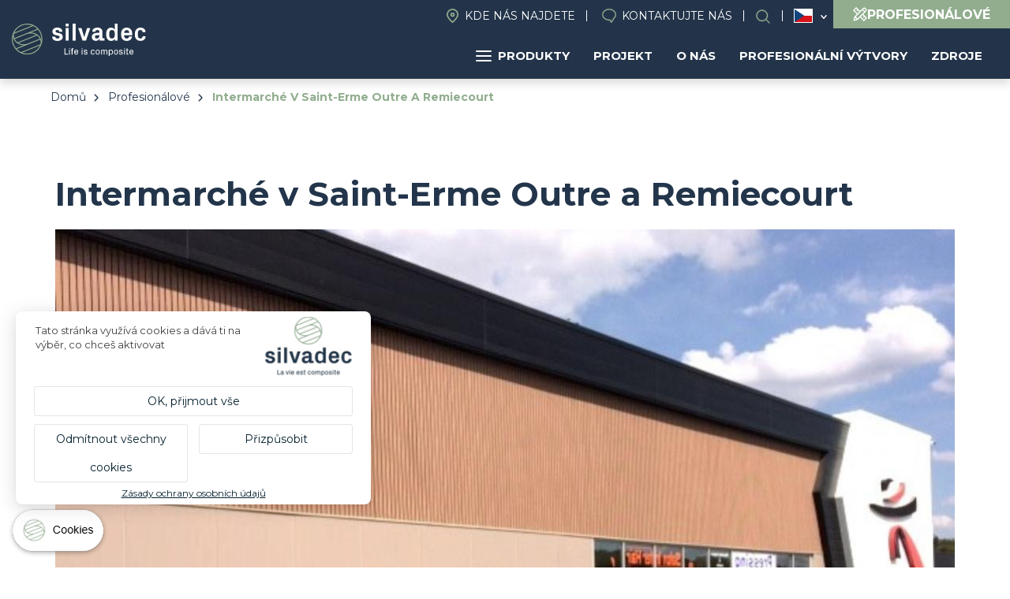

--- FILE ---
content_type: text/html; charset=UTF-8
request_url: https://cs.silvadec.com/profesionalove/profesionalni-realizace/intermarche-v-saint-erme-outre-remiecourt?field_production_destination_target_id=58&field_product_type_target_id=All
body_size: 15060
content:
<!DOCTYPE html>
<html lang="cs" dir="ltr">
    <head>
        <link rel="dns-prefetch" href="//tarteaucitron.io">
        <link rel="preconnect" href="https://tarteaucitron.io" crossorigin="">
        <script src="https://tarteaucitron.io/load.js?domain=fr.silvadec.com&uuid=fe76fbf45663c0eb487d5228f8b6127eecd1abbc"></script>
        <!-- Google Tag Manager -->
        <script>(function (w, d, s, l, i) {
                w[l] = w[l] || [];
                w[l].push({'gtm.start':
                            new Date().getTime(), event: 'gtm.js'});
                var f = d.getElementsByTagName(s)[0],
                        j = d.createElement(s), dl = l != 'dataLayer' ? '&l=' + l : '';
                j.async = true;
                j.src =
                        'https://www.googletagmanager.com/gtm.js?id=' + i + dl;
                f.parentNode.insertBefore(j, f);
            })(window, document, 'script', 'dataLayer', 'GTM-5J4MQKN');</script>
        <!-- End Google Tag Manager -->
    <meta charset="utf-8" />
<meta name="description" content="Naše koextrudované laťkové prkno Atmosphere je ekologickou a udržitelnou alternativou k fasádním obkladům." />
<link rel="canonical" href="https://cs.silvadec.com/profesionalove/profesionalni-realizace/intermarche-v-saint-erme-outre-remiecourt" />
<meta name="MobileOptimized" content="width" />
<meta name="HandheldFriendly" content="true" />
<meta name="viewport" content="width=device-width, initial-scale=1.0" />
<script type="application/ld+json">{
    "@context": "https://schema.org",
    "@graph": [
        {
            "@type": "WebPage",
            "breadcrumb": {
                "@type": "BreadcrumbList",
                "itemListElement": [
                    {
                        "@type": "ListItem",
                        "position": 1,
                        "name": "Domů",
                        "item": "https://cs.silvadec.com/"
                    },
                    {
                        "@type": "ListItem",
                        "position": 2,
                        "name": "Profesionálové",
                        "item": "https://cs.silvadec.com/profesionalove"
                    },
                    {
                        "@type": "ListItem",
                        "position": 3,
                        "name": "Intermarché V Saint-Erme Outre A Remiecourt",
                        "item": "https://cs.silvadec.com/profesionalove/profesionalni-realizace/intermarche-v-saint-erme-outre-remiecourt"
                    }
                ]
            }
        }
    ]
}</script>
<link rel="icon" href="/themes/custom/vpt/favicon.ico" type="image/vnd.microsoft.icon" />
<link rel="alternate" hreflang="fr" href="https://fr.silvadec.com/professionnels/realisations/intermarche-saint-erme-outre-et-remiecourt" />
<link rel="alternate" hreflang="fr-be" href="https://fr-be.silvadec.com/professionnels/realisations-pro/intermarche-saint-erme-outre-et-remiecourt" />
<link rel="alternate" hreflang="nl-be" href="https://nl-be.silvadec.com/vakmensen/professionele-realisaties/intermarche-saint-erme-outre-en-remiecourt" />
<link rel="alternate" hreflang="cs" href="https://cs.silvadec.com/profesionalove/profesionalni-realizace/intermarche-v-saint-erme-outre-remiecourt" />
<link rel="alternate" hreflang="de" href="https://de.silvadec.com/professionelle-verleger/profi-projekte/intermarche-saint-erme-outre-et-ramecourt" />
<link rel="alternate" hreflang="en" href="https://en.silvadec.com/professionals/pro-creations/intermarche-saint-erme-outre-et-ramecourt-france" />
<link rel="alternate" hreflang="it" href="https://it.silvadec.com/mercato-professionale/realizzazioni-professionali/intermarche-saint-erme-outre-et-remiecourt" />
<link rel="alternate" hreflang="nl" href="https://nl.silvadec.com/vakmensen/professionele-realisaties/intermarche-saint-erme-outre-en-remiecourt" />
<link rel="alternate" hreflang="de-at" href="https://de-at.silvadec.com/professionelle-verleger/profi-projekte/intermarche-saint-erme-outre-et-ramecourt" />
<link rel="alternate" hreflang="pl" href="https://pl.silvadec.com/profesjonalisci/realizacje-profesjonalne/intermarche-w-saint-erme-outre-et-ramecourt" />
<link rel="alternate" hreflang="fr-ch" href="https://fr-ch.silvadec.com/professionnels/realisations-pro/intermarche-saint-erme-outre-et-remiecourt" />

        <title>Intermarché v Saint-Erme Outre a Remiecourt | Silvadec</title>
        <link rel="stylesheet" media="all" href="/themes/contrib/stable/css/system/components/align.module.css?t99u6b" />
<link rel="stylesheet" media="all" href="/themes/contrib/stable/css/system/components/fieldgroup.module.css?t99u6b" />
<link rel="stylesheet" media="all" href="/themes/contrib/stable/css/system/components/container-inline.module.css?t99u6b" />
<link rel="stylesheet" media="all" href="/themes/contrib/stable/css/system/components/clearfix.module.css?t99u6b" />
<link rel="stylesheet" media="all" href="/themes/contrib/stable/css/system/components/details.module.css?t99u6b" />
<link rel="stylesheet" media="all" href="/themes/contrib/stable/css/system/components/hidden.module.css?t99u6b" />
<link rel="stylesheet" media="all" href="/themes/contrib/stable/css/system/components/item-list.module.css?t99u6b" />
<link rel="stylesheet" media="all" href="/themes/contrib/stable/css/system/components/js.module.css?t99u6b" />
<link rel="stylesheet" media="all" href="/themes/contrib/stable/css/system/components/nowrap.module.css?t99u6b" />
<link rel="stylesheet" media="all" href="/themes/contrib/stable/css/system/components/position-container.module.css?t99u6b" />
<link rel="stylesheet" media="all" href="/themes/contrib/stable/css/system/components/reset-appearance.module.css?t99u6b" />
<link rel="stylesheet" media="all" href="/themes/contrib/stable/css/system/components/resize.module.css?t99u6b" />
<link rel="stylesheet" media="all" href="/themes/contrib/stable/css/system/components/system-status-counter.css?t99u6b" />
<link rel="stylesheet" media="all" href="/themes/contrib/stable/css/system/components/system-status-report-counters.css?t99u6b" />
<link rel="stylesheet" media="all" href="/themes/contrib/stable/css/system/components/system-status-report-general-info.css?t99u6b" />
<link rel="stylesheet" media="all" href="/themes/contrib/stable/css/system/components/tablesort.module.css?t99u6b" />
<link rel="stylesheet" media="all" href="/themes/contrib/stable/css/system/components/progress.module.css?t99u6b" />
<link rel="stylesheet" media="all" href="/themes/contrib/stable/css/system/components/ajax-progress.module.css?t99u6b" />
<link rel="stylesheet" media="all" href="/themes/contrib/stable/css/views/views.module.css?t99u6b" />
<link rel="stylesheet" media="all" href="/modules/contrib/better_exposed_filters/css/better_exposed_filters.css?t99u6b" />
<link rel="stylesheet" media="all" href="/themes/contrib/stable/css/core/assets/vendor/normalize-css/normalize.css?t99u6b" />
<link rel="stylesheet" media="all" href="/themes/contrib/stable/css/core/normalize-fixes.css?t99u6b" />
<link rel="stylesheet" media="all" href="/themes/contrib/classy/css/components/action-links.css?t99u6b" />
<link rel="stylesheet" media="all" href="/themes/contrib/classy/css/components/breadcrumb.css?t99u6b" />
<link rel="stylesheet" media="all" href="/themes/contrib/classy/css/components/button.css?t99u6b" />
<link rel="stylesheet" media="all" href="/themes/contrib/classy/css/components/collapse-processed.css?t99u6b" />
<link rel="stylesheet" media="all" href="/themes/contrib/classy/css/components/container-inline.css?t99u6b" />
<link rel="stylesheet" media="all" href="/themes/contrib/classy/css/components/details.css?t99u6b" />
<link rel="stylesheet" media="all" href="/themes/contrib/classy/css/components/exposed-filters.css?t99u6b" />
<link rel="stylesheet" media="all" href="/themes/contrib/classy/css/components/field.css?t99u6b" />
<link rel="stylesheet" media="all" href="/themes/contrib/classy/css/components/form.css?t99u6b" />
<link rel="stylesheet" media="all" href="/themes/contrib/classy/css/components/icons.css?t99u6b" />
<link rel="stylesheet" media="all" href="/themes/contrib/classy/css/components/inline-form.css?t99u6b" />
<link rel="stylesheet" media="all" href="/themes/contrib/classy/css/components/item-list.css?t99u6b" />
<link rel="stylesheet" media="all" href="/themes/contrib/classy/css/components/link.css?t99u6b" />
<link rel="stylesheet" media="all" href="/themes/contrib/classy/css/components/links.css?t99u6b" />
<link rel="stylesheet" media="all" href="/themes/contrib/classy/css/components/menu.css?t99u6b" />
<link rel="stylesheet" media="all" href="/themes/contrib/classy/css/components/more-link.css?t99u6b" />
<link rel="stylesheet" media="all" href="/themes/contrib/classy/css/components/pager.css?t99u6b" />
<link rel="stylesheet" media="all" href="/themes/contrib/classy/css/components/tabledrag.css?t99u6b" />
<link rel="stylesheet" media="all" href="/themes/contrib/classy/css/components/tableselect.css?t99u6b" />
<link rel="stylesheet" media="all" href="/themes/contrib/classy/css/components/tablesort.css?t99u6b" />
<link rel="stylesheet" media="all" href="/themes/contrib/classy/css/components/tabs.css?t99u6b" />
<link rel="stylesheet" media="all" href="/themes/contrib/classy/css/components/textarea.css?t99u6b" />
<link rel="stylesheet" media="all" href="/themes/contrib/classy/css/components/ui-dialog.css?t99u6b" />
<link rel="stylesheet" media="all" href="/themes/contrib/classy/css/components/messages.css?t99u6b" />
<link rel="stylesheet" media="all" href="/themes/contrib/classy/css/components/progress.css?t99u6b" />
<link rel="stylesheet" media="all" href="/themes/contrib/classy/css/components/node.css?t99u6b" />
<link rel="stylesheet" media="all" href="/themes/custom/vpt/dist/css/select2.min.css?t99u6b" />
<link rel="stylesheet" media="all" href="/themes/custom/vpt/dist/css/recherche.css?t99u6b" />
<link rel="stylesheet" media="all" href="/themes/custom/vpt/dist/css/aos.css?t99u6b" />
<link rel="stylesheet" media="all" href="//use.typekit.net/aar2hec.css" />
<link rel="stylesheet" media="all" href="/themes/custom/vpt/dist/css/main.css?t99u6b" />
<link rel="stylesheet" media="all" href="/themes/custom/vpt/dist/css/styles.css?t99u6b" />
<link rel="stylesheet" media="all" href="/themes/custom/vpt/dist/css/magnific-popup.css?t99u6b" />
<link rel="stylesheet" media="all" href="/themes/custom/vpt/lib/slick/slick.css?t99u6b" />
<link rel="stylesheet" media="all" href="/themes/custom/vpt/dist/css/footer.css?t99u6b" />
<link rel="stylesheet" media="all" href="/themes/custom/vpt/dist/css/main-nav.css?t99u6b" />

            <script src="/core/assets/vendor/modernizr/modernizr.min.js?v=3.11.7"></script>


                <!-- connect to domain of font files -->
                <link rel="preconnect" href="https://fonts.gstatic.com" crossorigin>

                <!-- async CSS (optionally increase loading priority with fetchpriority="high") -->
                <link rel="stylesheet" href="https://fonts.googleapis.com/css2?family=Montserrat:ital,wght@0,400;0,500;0,700;1,400;1,500;1,700&display=swap" media="print" onload="this.onload = null;
                        this.removeAttribute('media');" fetchpriority="high">

                <!-- no-JS fallback -->
                <noscript>
                <link rel="stylesheet" href="https://fonts.googleapis.com/css2?family=Montserrat:ital,wght@0,400;0,500;0,700;1,400;1,500;1,700&display=swap">
                </noscript>
                
                </head>
                <body class="path-node page-node-type-production path-node-243">
                    <!-- Google Tag Manager (noscript) -->
                    <noscript><iframe src="https://www.googletagmanager.com/ns.html?id=GTM-5J4MQKN"
                                      height="0" width="0" style="display:none;visibility:hidden"></iframe></noscript>
                    <!-- End Google Tag Manager (noscript) -->

                    <a href="#main-content" class="visually-hidden focusable skip-link">
                        Přejít k hlavnímu obsahu
                    </a>
                    
                      <div class="dialog-off-canvas-main-canvas" data-off-canvas-main-canvas>
    <div class="layout-container">

  <header role="banner">
        <div class="region region-header">
        <div class="site-branding">
            <a href="/" rel="home" class="site-logo">
                                        <img src="/themes/custom/vpt/logo-INT.svg" alt="Home">
                                                </a>
                        </div>
                        <div class="menus">
                            <div class="menus-inner">
                                <nav role="navigation" aria-labelledby="block-header-menu" id="block-header" class="block block-menu navigation menu--header">
    
        
              <ul class="menu">
                    <li class="menu-item">
        <a href="https://cs.silvadec.com/vertriebskontakt" class="find-us" data-drupal-link-system-path="node/39569">Kde nás najdete</a>
              </li>
                <li class="menu-item">
        <a href="https://cs.silvadec.com/kontaktujte-nas" class="contact" data-drupal-link-system-path="node/35">Kontaktujte nás</a>
              </li>
                <li class="menu-item">
        <a href="https://cs.silvadec.com/infot%C3%A9ka" class="search open-search-btn" data-drupal-link-system-path="node/49">Search</a>
              </li>
        </ul>
  


  </nav>

<div id="block-languageswitcher" class="block block-vpm block-language-switcher">
            <ul class="list"><li class="fr"><a href="//fr.silvadec.com">France</a></li><li class="fr-be"><a href="//fr-be.silvadec.com">Belgique (FR)</a></li><li class="nl-be"><a href="//nl-be.silvadec.com">Belgique (NL)</a></li><li class="cs is-active"><a href="#">Česko</a></li><li class="de"><a href="//de.silvadec.com">Deutschland</a></li><li class="en"><a href="//en.silvadec.com">Anglicky</a></li><li class="it"><a href="//it.silvadec.com">Italia</a></li><li class="nl"><a href="//nl.silvadec.com">Nederland</a></li><li class="de-at"><a href="//de-at.silvadec.com">Österreich</a></li><li class="pl"><a href="//pl.silvadec.com">Polska</a></li><li class="fr-ch"><a href="//fr-ch.silvadec.com">Suisse (FR)</a></li><li class="de-ch"><a href="//de.silvadec.com">Suisse (DE)</a></li><li class="it-ch"><a href="//it.silvadec.com">Suisse (IT)</a></li></ul>
    </div>
<a href="https://cs.silvadec.com/profesionalove" class="btn-espace-pro-header">
    <svg xmlns="http://www.w3.org/2000/svg" width="18" height="18" viewBox="0 0 18 18">
        <path id="pencil-ruler-solid-svgrepo-com" d="M7.029,3l-.477.5L3.5,6.552,3,7.029l4.982,4.982L4.516,15.477l-.043.217-.758,3.812L3.5,20.523l1.018-.217,3.812-.758.217-.043,3.466-3.466L16.971,21l.477-.5L20.5,17.448l.5-.477-4.96-4.96,3.422-3.422A2.849,2.849,0,1,0,15.433,4.56L12.011,7.982Zm0,1.971L8.372,6.336,7.354,7.354l1,1L9.368,7.332l1.646,1.646L8.957,11.036,4.949,7.029Zm10.419.087a1.484,1.484,0,0,1,1.04.477,1.363,1.363,0,0,1,0,2.058l-.455.455L15.975,5.989l.455-.455A1.438,1.438,0,0,1,17.448,5.058ZM15,6.964l2.058,2.058L8.675,17.4a4.838,4.838,0,0,0-2.058-2.058Zm.065,6.022,1.646,1.646-1.04,1.04,1,1,1.04-1.04,1.321,1.321-2.079,2.079-3.964-3.964ZM5.729,16.451A3.443,3.443,0,0,1,7.57,18.292l-2.3.455Z" transform="translate(-3 -3)" fill="#fff"/>
    </svg>
    <span>Profesionálové</span>
</a><div id="block-navigationprincipale" class="block block-vpm block-silvadec-navigation-principale-block">
  
    
      

<div id="navigation-principale">
    <ul class="menu-lvl-1">
                                    <li class="menu-products menuparent">
                    <a href="https://cs.silvadec.com/decouvrez-les-produits-silvadec" class="btn-products">
                        <span class="picto">
                            <span></span>
                            <span></span>
                            <span></span>
                        </span>
                        Produkty
                    </a>
                                            <ul class="menu-lvl-2 products">
                                                                                                <li class="active first-category">
                                        <a href="/Terasa">Terasa</a>
                                                                                    <ul class="menu-lvl-3">
                                                <li class="header-menu">
                                                                                                            <span class="title-submenu">Dřevěné kompozitní palubky</span>
                                                        <a href="/Terasa" class="btn-category">Voir tout</a>
                                                                                                    </li>
                                                <li class="liste-products">
                                                    <ul>
                                                                                                                                                                                    <li>
                                                                    <a href="https://cs.silvadec.com/produkty/terasa/monoextrudovane-drazkovane-terasove-prkno-elegance" class="btn-product">
                                                                                                                                                    <img src="https://cs.silvadec.com/sites/default/files/styles/mega_menu_produit/public/2023-10/SILAM0503_packshot_rendu_Lame_brun_exotique_rainur%C3%A9e_138mm.jpg?itok=1jSzQtbK" alt="Elegance drážkovaná">
                                                                                                                                                <span class="product-name">Elegance drážkovaná</span>
                                                                    </a>
                                                                </li>
                                                                                                                                                                                                                                                <li>
                                                                    <a href="https://cs.silvadec.com/produkty/terasa/monoextrudovane-hladke-terasove-prkno-elegance" class="btn-product">
                                                                                                                                                    <img src="https://cs.silvadec.com/sites/default/files/styles/mega_menu_produit/public/2024-02/SILAM0509_lame_elegance_brun_exotique_lisse_138.jpg?itok=Vy3X_H0p" alt="Elegance hladká">
                                                                                                                                                <span class="product-name">Elegance hladká</span>
                                                                    </a>
                                                                </li>
                                                                                                                                                                                                                                                <li>
                                                                    <a href="https://cs.silvadec.com/produkty/terasa/strukturovane-terasove-prkno-elegance" class="btn-product">
                                                                                                                                                    <img src="https://cs.silvadec.com/sites/default/files/styles/mega_menu_produit/public/2024-02/SILAM1004_packshot_rendu_lame_elegance_gris_anthracite_structuree_138.jpg?itok=RDWOMeI0" alt="Elegance reliéfní">
                                                                                                                                                <span class="product-name">Elegance reliéfní</span>
                                                                    </a>
                                                                </li>
                                                                                                                                                                                                                                                <li>
                                                                    <a href="https://cs.silvadec.com/produkty/terasa/monoextrudovane-terasove-prkno-emotion" class="btn-product">
                                                                                                                                                    <img src="https://cs.silvadec.com/sites/default/files/styles/mega_menu_produit/public/2024-02/SILAM0901_emotion_.jpg?itok=i6dnHzJb" alt="Deska Emotion">
                                                                                                                                                <span class="product-name">Deska Emotion</span>
                                                                    </a>
                                                                </li>
                                                                                                                                                                                                                                                <li>
                                                                    <a href="https://cs.silvadec.com/produkty/terasa/koextrudovane-terasove-prkno-atmosphere" class="btn-product">
                                                                                                                                                    <img src="https://cs.silvadec.com/sites/default/files/styles/mega_menu_produit/public/2024-02/SILAM1607_packshot_rendu_lame_atmosphere_Brun_Lima.jpg?itok=VIlDJbDr" alt="Atmosphere">
                                                                                                                                                <span class="product-name">Atmosphere</span>
                                                                    </a>
                                                                </li>
                                                                                                                                                                                                                                                <li>
                                                                    <a href="https://cs.silvadec.com/produkty/terasa/terasove-lamely-nuances-ipe" class="btn-product">
                                                                                                                                                    <img src="https://cs.silvadec.com/sites/default/files/styles/mega_menu_produit/public/2024-02/%C2%A9betermin_silvadec_b0035_0.jpeg?itok=q2dXxBpn" alt="Nuances Ipe">
                                                                                                                                                <span class="product-name">Nuances Ipe</span>
                                                                    </a>
                                                                </li>
                                                                                                                                                                                                                                                                                                                                                                    <li>
                                                                    <a href="https://cs.silvadec.com/produkty/terasa/terasova-prislusenstvi" class="btn-product">
                                                                                                                                                    <img src="https://cs.silvadec.com/sites/default/files/styles/mega_menu_produit/public/2024-02/5d3b2506-f9aa-408e-8143-84bffabbcc3e.png?itok=iG0_Qiuw" alt="Příslušenství">
                                                                                                                                                <span class="product-name">Příslušenství</span>
                                                                    </a>
                                                                </li>
                                                                                                                                                                                                                                                <li>
                                                                    <a href="https://cs.silvadec.com/produkty/terasa" class="btn-product">
                                                                                                                                                    <img src="https://cs.silvadec.com/sites/default/files/styles/mega_menu_produit/public/2024-02/mega-menu-nuancier.png?itok=EsIi6cSc" alt="Barevná tabulka">
                                                                                                                                                <span class="product-name">Barevná tabulka</span>
                                                                    </a>
                                                                </li>
                                                                                                                                                                        </ul>
                                                </li>
                                                                                                    <li class="encart" style="background: url('https://cs.silvadec.com/sites/default/files/styles/mega_menu_encart/public/2024-04/silvadec_atmosphere_B0035%20%282%29_7.jpg?itok=qy0bAw1M') no-repeat center; background-size: cover;">
                                                        <span class="inner">
                                                                                                                            <span class="encart-title">Terasové lamely Atmosphere Ipé</span>
                                                                                                                        <a href="https://cs.silvadec.com/produkty/terasa/terasove-lamely-nuances-ipe">Zjistěte více</a>
                                                        </span>
                                                    </li>
                                                
                                            </ul>
                                                                            </li>
                                                                                                                                <li class="">
                                        <a href="https://cs.silvadec.com/produkty/plot">Plot</a>
                                                                                    <ul class="menu-lvl-3">
                                                <li class="header-menu">
                                                                                                            <span class="title-submenu">Dřevěné kompozitní a hliníkové oplocení</span>
                                                        <a href="https://cs.silvadec.com/produkty/plot" class="btn-category">Voir tout</a>
                                                                                                    </li>
                                                <li class="liste-products">
                                                    <ul>
                                                                                                                                                                                    <li>
                                                                    <a href="https://cs.silvadec.com/produkty/plot/koextrudovana-plotova-prkna-atmosphere" class="btn-product">
                                                                                                                                                    <img src="https://cs.silvadec.com/sites/default/files/styles/mega_menu_produit/public/2024-02/mega-menu-cloture-composite.png?itok=pxP37AAt" alt="Dřevěné kompozitní oplocení">
                                                                                                                                                <span class="product-name">Dřevěné kompozitní oplocení</span>
                                                                    </a>
                                                                </li>
                                                                                                                                                                                                                                                <li>
                                                                    <a href="https://cs.silvadec.com/produkty/plot/plotove-prkno-aluminium" class="btn-product">
                                                                                                                                                    <img src="https://cs.silvadec.com/sites/default/files/styles/mega_menu_produit/public/2024-02/mega-menu-cloture-aluminium%20%281%29.png?itok=sNTp9WhE" alt="Hliníkové oplocení">
                                                                                                                                                <span class="product-name">Hliníkové oplocení</span>
                                                                    </a>
                                                                </li>
                                                                                                                                                                                                                                                <li>
                                                                    <a href="https://cs.silvadec.com/produkty/plot/aluminium/hlinikove-zaluziove-plotove-prkno" class="btn-product">
                                                                                                                                                    <img src="https://cs.silvadec.com/sites/default/files/styles/mega_menu_produit/public/2026-01/Silvadec_aluminium_persienne_E0273%202.png?itok=cp3GmrAQ" alt="Hliníkové žaluziové plotové prkno">
                                                                                                                                                <span class="product-name">Hliníkové žaluziové plotové prkno</span>
                                                                    </a>
                                                                </li>
                                                                                                                                                                                                                                                <li>
                                                                    <a href="https://cs.silvadec.com/produkty/plot/hlinikova-brana" class="btn-product">
                                                                                                                                                    <img src="https://cs.silvadec.com/sites/default/files/styles/mega_menu_produit/public/2024-02/b27bab5f-ee7d-4d5b-b398-e3f64a9241ed.jpg?itok=_YfYoQmy" alt="Hliníková brána">
                                                                                                                                                <span class="product-name">Hliníková brána</span>
                                                                    </a>
                                                                </li>
                                                                                                                                                                                                                                                <li>
                                                                    <a href="https://cs.silvadec.com/produkty/plot/moznosti-dekorace-pro-vas-plot" class="btn-product">
                                                                                                                                                    <img src="https://cs.silvadec.com/sites/default/files/styles/mega_menu_produit/public/2024-02/SICOR1605%20SICOR1606%20SIDCOR1607%20%281%29.png?itok=zxrHUeC7" alt="Možnosti dekorace pro váš plot">
                                                                                                                                                <span class="product-name">Možnosti dekorace pro váš plot</span>
                                                                    </a>
                                                                </li>
                                                                                                                                                                                                                                                <li>
                                                                    <a href="https://cs.silvadec.com/produkty/plot/montazni-prislusenstvi-pro-plot" class="btn-product">
                                                                                                                                                    <img src="https://cs.silvadec.com/sites/default/files/styles/mega_menu_produit/public/2024-02/Design%20sans%20titre%20%281%29.png?itok=fJeBzO1f" alt="Příslušenství">
                                                                                                                                                <span class="product-name">Příslušenství</span>
                                                                    </a>
                                                                </li>
                                                                                                                                                                                                                                                <li>
                                                                    <a href="https://cs.silvadec.com/produkty/plot" class="btn-product">
                                                                                                                                                    <img src="https://cs.silvadec.com/sites/default/files/styles/mega_menu_produit/public/2024-02/mega-menu-nuancier-cloture.png?itok=9OUjxQnj" alt="Barevná tabulka">
                                                                                                                                                <span class="product-name">Barevná tabulka</span>
                                                                    </a>
                                                                </li>
                                                                                                                                                                        </ul>
                                                </li>
                                                                                                    <li class="encart" style="background: url('https://cs.silvadec.com/sites/default/files/styles/mega_menu_encart/public/2024-02/silvadec_aluminium_c0055_c0051_hd.jpg?itok=d0Ruurw9') no-repeat center; background-size: cover;">
                                                        <span class="inner">
                                                                                                                            <span class="encart-title">Plotové prkno Aluminium</span>
                                                                                                                        <a href="https://cs.silvadec.com/produkty/plot/plotove-prkno-aluminium">Nový | Černá RAL2100 matná</a>
                                                        </span>
                                                    </li>
                                                
                                            </ul>
                                                                            </li>
                                                                                                                                <li class="">
                                        <a href="https://cs.silvadec.com/produits/facade-bardage-composite">Fasáda</a>
                                                                                    <ul class="menu-lvl-3">
                                                <li class="header-menu">
                                                                                                    </li>
                                                <li class="liste-products">
                                                    <ul>
                                                                                                                                                                                    <li>
                                                                    <a href="https://cs.silvadec.com/produkty/fasada/astmosphere-175-oblozeni" class="btn-product">
                                                                                                                                                    <img src="https://cs.silvadec.com/sites/default/files/styles/mega_menu_produit/public/2024-02/mega-menu-bardage-175.png?itok=wwRqzn0i" alt="Astmosphere 175 obložení">
                                                                                                                                                <span class="product-name">Astmosphere 175 obložení</span>
                                                                    </a>
                                                                </li>
                                                                                                                                                                                                                                                <li>
                                                                    <a href="https://cs.silvadec.com/produkty/fasada/latkove-oplasteni-atmosphere-koextrudovane" class="btn-product">
                                                                                                                                                    <img src="https://cs.silvadec.com/sites/default/files/styles/mega_menu_produit/public/2024-02/mega-menu-bardage-claire-voie.png?itok=HwoEw08C" alt="Laťkové prkno Atmosphere">
                                                                                                                                                <span class="product-name">Laťkové prkno Atmosphere</span>
                                                                    </a>
                                                                </li>
                                                                                                                                                                                                                                                <li>
                                                                    <a href="https://cs.silvadec.com/produkty/fasada/fasadni-175-prislusenstvi" class="btn-product">
                                                                                                                                                    <img src="https://cs.silvadec.com/sites/default/files/styles/mega_menu_produit/public/2024-02/Design%20sans%20titre%20%282%29.png?itok=7w7WzG2U" alt="Fasádní 175 příslušenství">
                                                                                                                                                <span class="product-name">Fasádní 175 příslušenství</span>
                                                                    </a>
                                                                </li>
                                                                                                                                                                                                                                                <li>
                                                                    <a href="https://cs.silvadec.com/produkty/fasada/fasadni-obkladove-prislusenstvi" class="btn-product">
                                                                                                                                                    <img src="https://cs.silvadec.com/sites/default/files/styles/mega_menu_produit/public/2024-02/SIBARGAB1401_P_%284%29.jpg?itok=JtHYqegB" alt="Příslušenství">
                                                                                                                                                <span class="product-name">Příslušenství</span>
                                                                    </a>
                                                                </li>
                                                                                                                                                                                                                                                <li>
                                                                    <a href="https://cs.silvadec.com/produits/facade-bardage-composite" class="btn-product">
                                                                                                                                                    <img src="https://cs.silvadec.com/sites/default/files/styles/mega_menu_produit/public/2024-02/mega-menu-nuancier-facade.png?itok=oS9NWwkp" alt="Barevná tabulka">
                                                                                                                                                <span class="product-name">Barevná tabulka</span>
                                                                    </a>
                                                                </li>
                                                                                                                                                                        </ul>
                                                </li>
                                                                                                    <li class="encart" style="background: url('https://cs.silvadec.com/sites/default/files/styles/mega_menu_encart/public/2024-02/mega-menu-bardage%20%282%29_0.png?itok=j2lbhTw7') no-repeat center; background-size: cover;">
                                                        <span class="inner">
                                                                                                                            <span class="encart-title">Astmosphere 175 obložení</span>
                                                                                                                        <a href="https://cs.silvadec.com/produkty/fasada/astmosphere-175-oblozeni">Zjistěte více</a>
                                                        </span>
                                                    </li>
                                                
                                            </ul>
                                                                            </li>
                                                                                    </ul>
                                    </li>
                                                <li class="menuparent">
                    <a href="https://cs.silvadec.com/muj-projekt">Projekt</a>
                                            <ul class="menu-lvl-2 classic">
                                                                                                                            <li>
                                        <a href="https://deckplanner.silvadec.com/en">
                                                                                            <img src="https://cs.silvadec.com/sites/default/files/styles/mega_menu_page/public/2024-04/fr_schema_terrasse_decking_4.jpg?itok=1mcHNBKj" alt="Můj project palubek">
                                                                                        <span>Můj project palubek</span>
                                        </a>
                                    </li>
                                                                                                                                <li>
                                        <a href="https://cs.silvadec.com/mujprojekt/terasy-expresni-usporadani">
                                                                                            <img src="https://cs.silvadec.com/sites/default/files/styles/mega_menu_page/public/2024-09/decking%20layout_11.png?itok=tTejX_p7" alt="Kalkulačka terasy">
                                                                                        <span>Kalkulačka terasy</span>
                                        </a>
                                    </li>
                                                                                                                                <li>
                                        <a href="https://cs.silvadec.com/mujprojekt/vas-projekt-plotu-branky">
                                                                                            <img src="https://cs.silvadec.com/sites/default/files/styles/mega_menu_page/public/2024-04/schema_montage_cloture-compressed_4.jpg?itok=-5ecZDti" alt="Můj project oplocení">
                                                                                        <span>Můj project oplocení</span>
                                        </a>
                                    </li>
                                                                                                                                <li>
                                        <a href="https://cs.silvadec.com/fyzick%C3%A9%20osoby">
                                                                                            <img src="https://cs.silvadec.com/sites/default/files/styles/mega_menu_page/public/2024-02/Design%20sans%20titre.png?itok=NFn67xC2" alt="Inspirace">
                                                                                        <span>Inspirace</span>
                                        </a>
                                    </li>
                                                                                                                                <li>
                                        <a href="https://cs.silvadec.com/fyzicke-osoby/pruvodce-projektem">
                                                                                            <img src="https://cs.silvadec.com/sites/default/files/styles/mega_menu_page/public/2024-02/mega-menu-guide.png?itok=HxSij0q0" alt="Rady pro instalaci">
                                                                                        <span>Rady pro instalaci</span>
                                        </a>
                                    </li>
                                                                                                                                                </ul>
                                    </li>
                                                <li class="menuparent">
                    <a href="https://cs.silvadec.com/silvadec">O nás</a>
                                            <ul class="menu-lvl-2 classic">
                                                                                                                                                                                        <li>
                                        <a href="https://cs.silvadec.com/silvadec/silvadec-vasen-pro-inovace-jiz-od-roku-2001">
                                                                                            <img src="https://cs.silvadec.com/sites/default/files/styles/mega_menu_page/public/2024-02/histoire.png?itok=dl2KpCmZ" alt="Naše historie">
                                                                                        <span>Naše historie</span>
                                        </a>
                                    </li>
                                                                                                                                <li>
                                        <a href="https://cs.silvadec.com/node/228">
                                                                                            <img src="https://cs.silvadec.com/sites/default/files/styles/mega_menu_page/public/2024-02/mega-menu-composite%20%281%29.png?itok=w_ogs5jO" alt="Kompozit Silvadec">
                                                                                        <span>Kompozit Silvadec</span>
                                        </a>
                                    </li>
                                                                                                                                <li>
                                        <a href="https://cs.silvadec.com/silvadec/nas-zavazek">
                                                                                            <img src="https://cs.silvadec.com/sites/default/files/styles/mega_menu_page/public/2024-02/engagement.png?itok=ikWt6q7J" alt="Náš závazek">
                                                                                        <span>Náš závazek</span>
                                        </a>
                                    </li>
                                                                                                                                <li>
                                        <a href="https://cs.silvadec.com/silvadec/zadost-o-pristup">
                                                                                            <img src="https://cs.silvadec.com/sites/default/files/styles/mega_menu_page/public/2024-02/mega-menu-presse.png?itok=A93gZNbe" alt="Tisk">
                                                                                        <span>Tisk</span>
                                        </a>
                                    </li>
                                                                                                                                <li>
                                        <a href="https://cs.silvadec.com/silvadec/nase-nabidky-prace">
                                                                                            <img src="https://cs.silvadec.com/sites/default/files/styles/mega_menu_page/public/2024-02/mega-menu-emploi.png?itok=Wgm6aXyV" alt="Přidejte se k nám">
                                                                                        <span>Přidejte se k nám</span>
                                        </a>
                                    </li>
                                                                                                                                <li>
                                        <a href="https://cs.silvadec.com/silvadec/silvadec-ve-videich">
                                                                                            <img src="https://cs.silvadec.com/sites/default/files/styles/mega_menu_page/public/2024-02/mega-menu-video.png?itok=zlm1IDxV" alt="Silvadec ve videích">
                                                                                        <span>Silvadec ve videích</span>
                                        </a>
                                    </li>
                                                                                                                                <li>
                                        <a href="https://cs.silvadec.com/vertriebskontakt">
                                                                                            <img src="https://cs.silvadec.com/sites/default/files/styles/mega_menu_page/public/2024-10/carte%20commerciaux%20europe.png?itok=yoNfNkpw" alt="Kde nás najdete?">
                                                                                        <span>Kde nás najdete?</span>
                                        </a>
                                    </li>
                                                                                    </ul>
                                    </li>
                                                <li class="menuparent">
                    <a href="https://cs.silvadec.com/professionnels/profesionalni-realizace">Profesionální výtvory</a>
                                            <ul class="menu-lvl-2 classic">
                                                                                                                            <li>
                                        <a href="https://cs.silvadec.com/professionnels/profesionalni-realizace?field_product_type_target_id=45">
                                                                                            <img src="https://cs.silvadec.com/sites/default/files/styles/mega_menu_page/public/2024-04/Silam1204_Brest_photo_17_BD_2.jpg?itok=rzDzba31" alt="Terasa">
                                                                                        <span>Terasa</span>
                                        </a>
                                    </li>
                                                                                                                                <li>
                                        <a href="https://cs.silvadec.com/professionnels/profesionalni-realizace?field_product_type_target_id=51">
                                                                                            <img src="https://cs.silvadec.com/sites/default/files/styles/mega_menu_page/public/2024-04/silvadec_atmosphere_SICLOT1404%20%282%29.jpg?itok=7XU_sGwC" alt="Plot">
                                                                                        <span>Plot</span>
                                        </a>
                                    </li>
                                                                                                                                <li>
                                        <a href="https://cs.silvadec.com/professionnels/profesionalni-realizace?field_product_type_target_id=52">
                                                                                            <img src="https://cs.silvadec.com/sites/default/files/styles/mega_menu_page/public/2025-01/bardage_gris_appartement_la_rochelle_HD_3-WEB_2.jpg?itok=lH25PLrL" alt="Fasáda">
                                                                                        <span>Fasáda</span>
                                        </a>
                                    </li>
                                                                                                                                <li>
                                        <a href="/professionnels/realisations?field_product_type_target_id=257">
                                                                                            <img src="https://cs.silvadec.com/sites/default/files/styles/mega_menu_page/public/2026-01/silvadec_elegance_SIJUP0301%20%283%29-compressed.jpg?itok=8xUJlTND" alt="Ostatní">
                                                                                        <span>Ostatní</span>
                                        </a>
                                    </li>
                                                                                    </ul>
                                    </li>
                                                <li class="menuparent">
                    <a href="https://cs.silvadec.com/">Zdroje</a>
                                            <ul class="menu-lvl-2 classic">
                                                                                                                            <li>
                                        <a href="https://cs.silvadec.com/muj-projekt">
                                                                                            <img src="https://cs.silvadec.com/sites/default/files/styles/mega_menu_page/public/2024-02/mega-menu-outils.png?itok=kzJqKpjR" alt="Nástroje pro rozvržení">
                                                                                        <span>Nástroje pro rozvržení</span>
                                        </a>
                                    </li>
                                                                                                                                <li>
                                        <a href="https://cs.silvadec.com/node/29746">
                                                                                            <img src="https://cs.silvadec.com/sites/default/files/styles/mega_menu_page/public/2024-07/mega-menu-guide-de-choix.png?itok=U0Dunfm_" alt="Guide de Choix">
                                                                                        <span>Guide de Choix</span>
                                        </a>
                                    </li>
                                                                                                                                <li>
                                        <a href="https://cs.silvadec.com/infot%C3%A9ka">
                                                                                            <img src="https://cs.silvadec.com/sites/default/files/styles/mega_menu_page/public/2024-04/mega-menu-faq.png?itok=JiYnpud0" alt="Infotéka - FAQ">
                                                                                        <span>Infotéka - FAQ</span>
                                        </a>
                                    </li>
                                                                                                                                <li>
                                        <a href="https://cs.silvadec.com/infoteka/vsechny-zasady-instalace">
                                                                                            <img src="https://cs.silvadec.com/sites/default/files/styles/mega_menu_page/public/2024-02/mega-menu-notice%20montage.png?itok=aDo4OBU_" alt="Zásada instalace">
                                                                                        <span>Zásada instalace</span>
                                        </a>
                                    </li>
                                                                                                                                <li>
                                        <a href="https://cs.silvadec.com/infoteka/vsechny-technicke-listy">
                                                                                            <img src="https://cs.silvadec.com/sites/default/files/styles/mega_menu_page/public/2024-02/mega-menu-fiches-techniques.png?itok=tw8F2wdp" alt="technické listy">
                                                                                        <span>technické listy</span>
                                        </a>
                                    </li>
                                                                                                                                <li>
                                        <a href="https://cs.silvadec.com/infoteka/listy-udrzby-terasa-plot-obklad">
                                                                                            <img src="https://cs.silvadec.com/sites/default/files/styles/mega_menu_page/public/2024-03/mega%20menu%20entretien.png?itok=FaDWZFY5" alt="Pokyny pro údržbu">
                                                                                        <span>Pokyny pro údržbu</span>
                                        </a>
                                    </li>
                                                                                                                                <li>
                                        <a href="https://cs.silvadec.com/infot%C3%A9ka?field_media_library_tag=121">
                                                                                            <img src="https://cs.silvadec.com/sites/default/files/styles/mega_menu_page/public/2024-04/mega-menu-garantie.png?itok=Ug0aw0ik" alt="Záruky">
                                                                                        <span>Záruky</span>
                                        </a>
                                    </li>
                                                                                                                                <li>
                                        <a href="https://cs.silvadec.com/infot%C3%A9ka?search_api_fulltext=Katalog">
                                                                                            <img src="https://cs.silvadec.com/sites/default/files/styles/mega_menu_page/public/2026-01/mega-menu-catalogue%20%282%29-compressed_7.jpg?itok=OFZ0lCOS" alt="Katalogy">
                                                                                        <span>Katalogy</span>
                                        </a>
                                    </li>
                                                                                    </ul>
                                    </li>
                        </ul>
</div>
  </div>

                            </div>
                        </div>
                            <a href="#" class="open-search-btn-mobile">
                            <svg width="34px" height="34px" viewBox="0 0 34 34" version="1.1" xmlns="http://www.w3.org/2000/svg" xmlns:xlink="http://www.w3.org/1999/xlink">
                                <title>Icons/Zoom/Bleu Copy 2</title>
                                <g id="UI" stroke="none" stroke-width="1" fill="none" fill-rule="evenodd">
                                    <g id="Icons" transform="translate(-95.000000, -479.000000)" fill="#ffffff" fill-rule="nonzero" stroke="#ffffff">
                                        <g id="magnifying-glass" transform="translate(96.000000, 480.000000)">
                                            <path d="M31.7232202,30.368071 L23.9449989,22.5915743 C26.0314926,20.1933481 27.2947438,17.0643016 27.2947438,13.6443459 C27.2947438,6.11618625 21.1701042,0 13.6473719,0 C6.11754269,0 0,6.1232816 0,13.6443459 C0,21.1654102 6.12463961,27.2886918 13.6473719,27.2886918 C17.0680861,27.2886918 20.1978266,26.0257206 22.5965846,23.9396896 L30.3748059,31.7161863 C30.5593258,31.9006652 30.8077179,32 31.0490131,32 C31.2903083,32 31.5387004,31.9077605 31.7232202,31.7161863 C32.0922599,31.3472284 32.0922599,30.7370288 31.7232202,30.368071 Z M1.90907075,13.6443459 C1.90907075,7.17339246 7.17498337,1.91574279 13.640275,1.91574279 C20.1126636,1.91574279 25.3714793,7.1804878 25.3714793,13.6443459 C25.3714793,20.108204 20.1126636,25.3800443 13.640275,25.3800443 C7.17498337,25.3800443 1.90907075,20.1152993 1.90907075,13.6443459 Z" id="Shape"></path>
                                        </g>
                                    </g>
                                </g>
                            </svg>
                        </a>
                        <button class="hamburger hamburger--collapse" type="button" title="Menu">
                            <span class="hamburger-box">
                                <span class="hamburger-inner"></span>
                                <span class="text-btn" style="display:none;">Menu</span>
                            </span>
                        </button>
                        </div>
                    
  </header>

    <div class="region region-breadcrumb">
    <div id="block-breadcrumbs" class="block block-system block-system-breadcrumb-block">
  
    
        <nav class="breadcrumb" role="navigation" aria-labelledby="system-breadcrumb">
    <ol>
          <li>
                  <a href="https://cs.silvadec.com/">Domů</a>
              </li>
          <li>
                  <a href="https://cs.silvadec.com/profesionalove">Profesionálové</a>
              </li>
          <li>
                  Intermarché V Saint-Erme Outre A Remiecourt
              </li>
        </ol>
  </nav>

  </div>

  </div>


  <main role="main" class="">
    <div class="layout-content">
        <div class="region region-content">
    <div data-drupal-messages-fallback class="hidden"></div><div id="block-pagetitle-2" class="block block-core block-page-title-block">
  
    
      
  <h1 class="page-title"><span class="field field--name-title field--type-string field--label-hidden">Intermarché v Saint-Erme Outre a Remiecourt</span>
</h1>


  </div>
<div id="block-contenudelapageprincipale" class="block block-system block-system-main-block">
  
    
      
<article class="node node--type-production node--view-mode-full">
  <div class="node__content">
    
      <div class="field field--name-field-production-images field--type-entity-reference field--label-hidden field__items">
              <div class="field__item"><article class="media media--type-image media--view-mode-production-slider">
  
      
  <div class="field field--name-field-media-image field--type-image field--label-visually_hidden">
    <div class="field__label visually-hidden">Image</div>
              <div class="field__item">  <img src="/sites/default/files/styles/production_slider/public/2021-06/Intermarche_Remicourt_Bardage_web_2.jpg?itok=CL9ISRXk" width="1141" height="678" alt="" loading="lazy" class="image-style-production-slider" />


</div>
          </div>

  </article>
</div>
          </div>
  
            <div class="clearfix text-formatted field field--name-body field--type-text-with-summary field--label-hidden field__item"><p>Naše<strong> koextrudované laťkové prkno Atmosphere <a data-entity-substitution="canonical" data-entity-type="node" data-entity-uuid="20601e73-e470-42e8-bd71-1dab7f4d43c0" href="/node/38943/" target="_blank"></a></strong> je ekologickou a udržitelnou alternativou k<a data-entity-substitution="canonical" data-entity-type="node" data-entity-uuid="89ed65f0-b92b-4bfd-a168-2dc3d9ecd5e6" href="https://cs.silvadec.com/produits/facade-bardage-composite" target="_blank" title="Fasáda"> fasádním obkladům</a>.</p>
<p>Je praktické a nabízí vysokou stálost barev bez ošetření, je<strong> odolné vůči větru</strong> s<strong> klasifikací V4 (1), do výšky 30 m (2)</strong> pro normální nebo exponované místo.</p>
<p><a class="button" data-entity-substitution="canonical" data-entity-type="node" data-entity-uuid="102e06e3-fbcf-412f-9fb7-9acd86285e82" href="https://cs.silvadec.com/produkty/fasada/latkove-oplasteni-atmosphere-koextrudovane" title="Laťkové opláštění Atmosphere koextrudované">Zobrazit výrobek</a></p>
<p><em>(1) podle specifikace CSTB 2929<br>
(2) podle pravidel NV65 pro fasády v oblastech metropolitní Francie (I, II, III), DROM-COM (IV)</em></p>
</div>
      
<div  class="group-specifications">
      
  <div class="field field--name-field-product-type field--type-entity-reference field--label-above">
    <div class="field__label">Vesmír</div>
              <div class="field__item">Fasáda</div>
          </div>

  <div class="field field--name-field-product-range field--type-entity-reference field--label-above">
    <div class="field__label">Řada</div>
              <div class="field__item">Atmosphere</div>
          </div>

  <div class="field field--name-field-product-color field--type-entity-reference field--label-above">
    <div class="field__label">Barva</div>
              <div class="field__item">Světle hnědá</div>
          </div>

  <div class="field field--name-field-product-finish field--type-entity-reference field--label-above">
    <div class="field__label">Dokončení</div>
              <div class="field__item">4 kartáčované strany</div>
          </div>

  <div class="field field--name-field-production-country field--type-country field--label-above">
    <div class="field__label">Země</div>
              <div class="field__item">Francie</div>
          </div>

  <div class="field field--name-field-production-year field--type-string field--label-above">
    <div class="field__label">Rok realizace</div>
              <div class="field__item">2018</div>
          </div>

  <div class="field field--name-field-production-address field--type-string field--label-above">
    <div class="field__label">Adresse</div>
              <div class="field__item">Remiecourt</div>
          </div>

  <div class="field field--name-field-visible-for-all field--type-list-string field--label-above">
    <div class="field__label">Viditelné pro veřejnost</div>
              <div class="field__item">Ano</div>
          </div>

  </div>

<div class="field field--name-field-view field--type-viewfield field--label-hidden">
  
    
        
<div class="field__item field__item-label-above">
  
      <div class="field__item__label">Découvrez nos autres réalisations </div>
    
      <div class="views-element-container"><div class="view view-productions view-id-productions view-display-id-block_2 js-view-dom-id-116f4f9d264cf93eecabfebfe242a44420e689eab7fde019b4f86a474b025c77">
  
    
        <div class="view-filters">
      <form class="views-exposed-form bef-exposed-form" data-bef-auto-submit-full-form="" data-bef-auto-submit="" data-bef-auto-submit-delay="500" data-drupal-selector="views-exposed-form-productions-block-2" action="https://cs.silvadec.com/admin/structure/productions" method="get" id="views-exposed-form-productions-block-2" accept-charset="UTF-8">
  <div class="form--inline clearfix">
  <div class="js-form-item form-item js-form-type-select form-type-select js-form-item-field-production-destination-target-id form-item-field-production-destination-target-id">
      <label for="edit-field-production-destination-target-id">Destination</label>
        <input type="hidden" name="field_production_destination_target_id" value="58" />
<div data-drupal-selector="edit-field-production-destination-target-id" id="edit-field-production-destination-target-id" name="field_production_destination_target_id" class="bef-links">
                    <ul><li><a href="https://cs.silvadec.com/profesionalove/profesionalni-realizace/intermarche-v-saint-erme-outre-remiecourt?field_production_destination_target_id=All&amp;field_product_type_target_id=All" id="edit-field-production-destination-target-id-all" name="field_production_destination_target_id[All]" class="bef-link">- nezáleží -</a>                                <li><a href="https://cs.silvadec.com/profesionalove/profesionalni-realizace/intermarche-v-saint-erme-outre-remiecourt?field_product_type_target_id=All" id="edit-field-production-destination-target-id-58" name="field_production_destination_target_id[58]" class="bef-link bef-link--selected">Firemní prostory</a>                      <li><a href="https://cs.silvadec.com/profesionalove/profesionalni-realizace/intermarche-v-saint-erme-outre-remiecourt?field_production_destination_target_id=57&amp;field_product_type_target_id=All" id="edit-field-production-destination-target-id-57" name="field_production_destination_target_id[57]" class="bef-link">Zařízení přístupná veřejnosti</a>                      <li><a href="https://cs.silvadec.com/profesionalove/profesionalni-realizace/intermarche-v-saint-erme-outre-remiecourt?field_production_destination_target_id=55&amp;field_product_type_target_id=All" id="edit-field-production-destination-target-id-55" name="field_production_destination_target_id[55]" class="bef-link">Bytové prostory</a>                      <li><a href="https://cs.silvadec.com/profesionalove/profesionalni-realizace/intermarche-v-saint-erme-outre-remiecourt?field_production_destination_target_id=59&amp;field_product_type_target_id=All" id="edit-field-production-destination-target-id-59" name="field_production_destination_target_id[59]" class="bef-link">Terasa/balkon</a>                      <li><a href="https://cs.silvadec.com/profesionalove/profesionalni-realizace/intermarche-v-saint-erme-outre-remiecourt?field_production_destination_target_id=56&amp;field_product_type_target_id=All" id="edit-field-production-destination-target-id-56" name="field_production_destination_target_id[56]" class="bef-link">Bazén a relax</a>                      <li><a href="https://cs.silvadec.com/profesionalove/profesionalni-realizace/intermarche-v-saint-erme-outre-remiecourt?field_production_destination_target_id=47&amp;field_product_type_target_id=All" id="edit-field-production-destination-target-id-47" name="field_production_destination_target_id[47]" class="bef-link">Hotely - Restaurace</a>                      <li><a href="https://cs.silvadec.com/profesionalove/profesionalni-realizace/intermarche-v-saint-erme-outre-remiecourt?field_production_destination_target_id=153&amp;field_product_type_target_id=All" id="edit-field-production-destination-target-id-153" name="field_production_destination_target_id[153]" class="bef-link">Výjimečné realizace</a>                      <li><a href="https://cs.silvadec.com/profesionalove/profesionalni-realizace/intermarche-v-saint-erme-outre-remiecourt?field_production_destination_target_id=154&amp;field_product_type_target_id=All" id="edit-field-production-destination-target-id-154" name="field_production_destination_target_id[154]" class="bef-link">Tipy a nápady</a></li></ul>      </div>

        </div>
<div class="js-form-item form-item js-form-type-select form-type-select js-form-item-field-product-type-target-id form-item-field-product-type-target-id">
      <label for="edit-field-product-type-target-id">Produit</label>
        <input type="hidden" name="field_product_type_target_id" value="All" />
<div data-drupal-selector="edit-field-product-type-target-id" id="edit-field-product-type-target-id" name="field_product_type_target_id" class="bef-links">
                              <ul><li><a href="https://cs.silvadec.com/profesionalove/profesionalni-realizace/intermarche-v-saint-erme-outre-remiecourt?field_production_destination_target_id=58" id="edit-field-product-type-target-id-all" name="field_product_type_target_id[All]" class="bef-link bef-link--selected">- nezáleží -</a>                      <li><a href="https://cs.silvadec.com/profesionalove/profesionalni-realizace/intermarche-v-saint-erme-outre-remiecourt?field_production_destination_target_id=58&amp;field_product_type_target_id=45" id="edit-field-product-type-target-id-45" name="field_product_type_target_id[45]" class="bef-link">Terasa</a>                      <li><a href="https://cs.silvadec.com/profesionalove/profesionalni-realizace/intermarche-v-saint-erme-outre-remiecourt?field_production_destination_target_id=58&amp;field_product_type_target_id=51" id="edit-field-product-type-target-id-51" name="field_product_type_target_id[51]" class="bef-link">Plot</a>                      <li><a href="https://cs.silvadec.com/profesionalove/profesionalni-realizace/intermarche-v-saint-erme-outre-remiecourt?field_production_destination_target_id=58&amp;field_product_type_target_id=52" id="edit-field-product-type-target-id-52" name="field_product_type_target_id[52]" class="bef-link">Fasáda</a>                      <li><a href="https://cs.silvadec.com/profesionalove/profesionalni-realizace/intermarche-v-saint-erme-outre-remiecourt?field_production_destination_target_id=58&amp;field_product_type_target_id=257" id="edit-field-product-type-target-id-257" name="field_product_type_target_id[257]" class="bef-link">Ostatní</a>                      <li><a href="https://cs.silvadec.com/profesionalove/profesionalni-realizace/intermarche-v-saint-erme-outre-remiecourt?field_production_destination_target_id=58&amp;field_product_type_target_id=258" id="edit-field-product-type-target-id-258" name="field_product_type_target_id[258]" class="bef-link">Point de Recyclage Silvadec</a></li></ul>      </div>

        </div>
<div data-drupal-selector="edit-actions" class="form-actions js-form-wrapper form-wrapper" id="edit-actions"><input data-bef-auto-submit-click="" class="js-hide button js-form-submit form-submit" data-drupal-selector="edit-submit-productions" type="submit" id="edit-submit-productions" value="Appliquer" />
</div>

</div>

</form>

    </div>
    
      <div class="view-content">
          <div class="views-row"><div class="views-field views-field-title"><span class="field-content"><a href="https://cs.silvadec.com/profesionalove/profesionalni-realizace/kompozitni-obklad-ktery-dokonale-ladi-s-terasou" hreflang="cs">Kompozitní obklad, který dokonale ladí s terasou</a></span></div><div class="views-field views-field-field-production-images"><div class="field-content"><article class="media media--type-image media--view-mode-production-view">
  
      
  <div class="field field--name-field-media-image field--type-image field--label-visually_hidden">
    <div class="field__label visually-hidden">Image</div>
              <div class="field__item">  <img src="/sites/default/files/styles/production_view/public/2025-07/Silvadec_Atmosphere_SIBARLAM2102_Ty_Kantin_Arzal.jpg?itok=wpVGNWv1" width="745" height="433" alt="Mladá žena s kloboukem kráčí ke stolu a Bardage Atmosphère 175 Brun Soleil Silvadec" loading="lazy" class="image-style-production-view" />


</div>
          </div>
    <div class="caption"><p>Fasáda Atmosphère 175 Sluneční Hnědá SIBARLAM2102</p>
</div>

  </article>
</div></div><div class="views-field views-field-view-node"><span class="field-content"><a href="https://cs.silvadec.com/profesionalove/profesionalni-realizace/kompozitni-obklad-ktery-dokonale-ladi-s-terasou" hreflang="cs">zobrazit</a></span></div></div>
    <div class="views-row"><div class="views-field views-field-title"><span class="field-content"><a href="https://cs.silvadec.com/profesionalove/profesionalni-realizace/kancelar-gide-loyrette-nouel-pca-stream" hreflang="cs">Kancelář Gide Loyrette Nouel (PCA-Stream)</a></span></div><div class="views-field views-field-field-production-images"><div class="field-content"><article class="media media--type-image media--view-mode-production-view">
  
      
  <div class="field field--name-field-media-image field--type-image field--label-visually_hidden">
    <div class="field__label visually-hidden">Image</div>
              <div class="field__item">  <img src="/sites/default/files/styles/production_view/public/2021-03/181000_PCA_Laborde_Salem_153.jpg?itok=eC9EmPA1" width="745" height="433" alt="" loading="lazy" class="image-style-production-view" />


</div>
          </div>

  </article>
</div></div><div class="views-field views-field-view-node"><span class="field-content"><a href="https://cs.silvadec.com/profesionalove/profesionalni-realizace/kancelar-gide-loyrette-nouel-pca-stream" hreflang="cs">zobrazit</a></span></div></div>
    <div class="views-row"><div class="views-field views-field-title"><span class="field-content"><a href="https://cs.silvadec.com/profesionalove/profesionalni-realizace/sidlo-skupiny-mttm-saint-nazaire-francie" hreflang="cs">Sídlo skupiny MTTM, Saint-Nazaire, Francie</a></span></div><div class="views-field views-field-field-production-images"><div class="field-content"><article class="media media--type-image media--view-mode-production-view">
  
      
  <div class="field field--name-field-media-image field--type-image field--label-visually_hidden">
    <div class="field__label visually-hidden">Image</div>
              <div class="field__item">  <img src="/sites/default/files/styles/production_view/public/2021-03/1000-terrasse_elegance_rainuree_exotique_siege_mttm_HD_8.jpg?itok=h0S-Mo0c" width="745" height="433" alt="" loading="lazy" class="image-style-production-view" />


</div>
          </div>

  </article>
</div></div><div class="views-field views-field-view-node"><span class="field-content"><a href="https://cs.silvadec.com/profesionalove/profesionalni-realizace/sidlo-skupiny-mttm-saint-nazaire-francie" hreflang="cs">zobrazit</a></span></div></div>
    <div class="views-row"><div class="views-field views-field-title"><span class="field-content"><a href="https://cs.silvadec.com/profesionalove/profesionalni-realizace/sidlo-ricoh-rungis-francie" hreflang="cs">Sídlo Ricoh Rungis, Francie</a></span></div><div class="views-field views-field-field-production-images"><div class="field-content"><article class="media media--type-image media--view-mode-production-view">
  
      
  <div class="field field--name-field-media-image field--type-image field--label-visually_hidden">
    <div class="field__label visually-hidden">Image</div>
              <div class="field__item">  <img src="/sites/default/files/styles/production_view/public/2021-03/terrasse_elegance_rainuree_brun_colorado_siege_ricoh_6.JPG?itok=oGZgmMkA" width="745" height="433" alt="" loading="lazy" class="image-style-production-view" />


</div>
          </div>

  </article>
</div></div><div class="views-field views-field-view-node"><span class="field-content"><a href="https://cs.silvadec.com/profesionalove/profesionalni-realizace/sidlo-ricoh-rungis-francie" hreflang="cs">zobrazit</a></span></div></div>
    <div class="views-row"><div class="views-field views-field-title"><span class="field-content"><a href="https://cs.silvadec.com/profesionalove/profesionalni-realizace/sidlo-coface-la-defense-francie" hreflang="cs">Sídlo Coface, La Défense, Francie</a></span></div><div class="views-field views-field-field-production-images"><div class="field-content"><article class="media media--type-image media--view-mode-production-view">
  
      
  <div class="field field--name-field-media-image field--type-image field--label-visually_hidden">
    <div class="field__label visually-hidden">Image</div>
              <div class="field__item">  <img src="/sites/default/files/styles/production_view/public/2021-03/Sieges_social_COFACE_BOIS_COLOMBE.jpg?itok=SPZ_XvUS" width="745" height="433" alt="" loading="lazy" class="image-style-production-view" />


</div>
          </div>

  </article>
</div></div><div class="views-field views-field-view-node"><span class="field-content"><a href="https://cs.silvadec.com/profesionalove/profesionalni-realizace/sidlo-coface-la-defense-francie" hreflang="cs">zobrazit</a></span></div></div>
    <div class="views-row"><div class="views-field views-field-title"><span class="field-content"><a href="https://cs.silvadec.com/profesionalove/profesionalni-realizace/terasa-sidla-spolecnosti-coface-la-defense" hreflang="cs">Terasa sídla společnosti Coface, La Défense</a></span></div><div class="views-field views-field-field-production-images"><div class="field-content"><article class="media media--type-image media--view-mode-production-view">
  
      
  <div class="field field--name-field-media-image field--type-image field--label-visually_hidden">
    <div class="field__label visually-hidden">Image</div>
              <div class="field__item">  <img src="/sites/default/files/styles/production_view/public/2021-03/terrasse_elegance_rainuree_brun_exotique_praetorium_defense_HD_1.JPG?itok=G4VQL8jH" width="745" height="433" alt="" loading="lazy" class="image-style-production-view" />


</div>
          </div>

  </article>
</div></div><div class="views-field views-field-view-node"><span class="field-content"><a href="https://cs.silvadec.com/profesionalove/profesionalni-realizace/terasa-sidla-spolecnosti-coface-la-defense" hreflang="cs">zobrazit</a></span></div></div>

    </div>
  
          </div>
</div>

  </div>

    </div>

  </div>
</article>

  </div>



<div id="block-vpt-rechercheglobale" class="block block-block-content block-block-contentfb91b9a4-7280-4d06-a9eb-12f824f3a554">

    <div class="container-select2-search">

        <div class="inner">
                        <input type="text" id="search-input" placeholder="Rechercher" />
        </div>
    </div>

</div>

  </div>

    </div>
  </main>

    <div class="region region-sidebar">
    <div id="block-sidebarctas" class="block block-vpm block-sidebar-ctas">
  
    
      
  </div>

  </div>


  <footer role="contentinfo">
    


    <div class="region region-footer">
        <div id="block-newsletter" class="block block-vpm block-newsletter">
  
    
      <div><div class="title">Přihlaste se k odběru newsletteru Silvadec</div><form class="vpm-newsletter" data-drupal-selector="vpm-newsletter" action="/profesionalove/profesionalni-realizace/intermarche-v-saint-erme-outre-remiecourt?field_production_destination_target_id=58&amp;field_product_type_target_id=All" method="post" id="vpm-newsletter" accept-charset="UTF-8">
  <div class="liste-champs js-form-wrapper form-wrapper" data-drupal-selector="edit-wrapper" id="edit-wrapper"><div class="js-form-item form-item js-form-type-textfield form-type-textfield js-form-item-email form-item-email form-no-label">
        <input placeholder="Váš e-mail" data-drupal-selector="edit-email" type="text" id="edit-email" name="email" value="" size="60" maxlength="128" class="form-text required" required="required" aria-required="true" />

        </div>
<div class="js-form-item form-item js-form-type-checkbox form-type-checkbox js-form-item-optin form-item-optin">
        <input data-drupal-selector="edit-optin" type="checkbox" id="edit-optin" name="optin" value="1" class="form-checkbox required" required="required" aria-required="true" />

        <label for="edit-optin" class="option js-form-required form-required">Souhlasím s tím, aby mi společnost Silvadec zasílala informace e-mailem.</label>
      </div>
</div>
<input data-drupal-selector="form-nkbt-gf4yq7qixlqsco-opmvm-i5s4zjiqinsjehnga" type="hidden" name="form_build_id" value="form-NKBt-gf4yQ7qixlQsCo-OpmvM_i5s4ZjiQinSjehnGA" />
<input data-drupal-selector="edit-vpm-newsletter" type="hidden" name="form_id" value="vpm_newsletter" />
<div data-drupal-selector="edit-actions" class="form-actions js-form-wrapper form-wrapper" id="edit-actions--2"><input data-drupal-selector="edit-submit" type="submit" id="edit-submit" name="op" value="Potvrdit" class="button js-form-submit form-submit" />
</div>
<div class="corporate-informations-textfield js-form-wrapper form-wrapper" style="display: none !important;"><div class="js-form-item form-item js-form-type-textfield form-type-textfield js-form-item-corporate-informations form-item-corporate-informations">
      <label for="edit-corporate-informations">Leave this field blank</label>
        <input autocomplete="off" data-drupal-selector="edit-corporate-informations" type="text" id="edit-corporate-informations" name="corporate-informations" value="" size="20" maxlength="128" class="form-text" />

        </div>
</div>

</form>
</div>

  </div>





<div id="block-footercontenu" class="block block-block-content block-block-content711d553d-11d6-4b1b-bc46-ca552de53677">

    <div class="menu-area">
        <div class="container-large">
            <div class="line line-1">
                <div class="logo-socials">
                    <div class="logo">
                                                    <img src="/themes/custom/vpt/logo-INT.svg" alt="Home">
                                            </div>
                    <div class="socials">
                        <a href="https://www.facebook.com/silvadec.lavieestcomposite" target="_blank"><img src="/themes/custom/vpt/img/pictos/facebook-blue.svg" alt="Facebook"></a>
                        <a href="https://www.linkedin.com/company/silvadec-officiel" target="_blank"><img src="/themes/custom/vpt/img/pictos/linkedin-blue.svg" alt="Linkedin"></a>
                        <a href="https://www.youtube.com/playlist?list=PLmv25TAl_fHQU8mmrk_H9TWKrx4x0BYax" target="_blank"><img src="/themes/custom/vpt/img/pictos/youtube-blue.svg" alt="Youtube"></a>
                        <a href="https://www.pinterest.fr/silvadec_officiel/" target="_blank"><img src="/themes/custom/vpt/img/pictos/pinterest-blue.svg" alt="Pinterest"></a>
                        <a href="https://www.instagram.com/silvadec.official/" target="_blank"><img src="/themes/custom/vpt/img/pictos/instagram-blue.svg" alt="Instagram"></a>
                    </div>
                </div>
                <div class="footer-menu">
                    <nav role="navigation" aria-labelledby="block-footer1-menu" id="block-footer1" class="block block-menu navigation menu--footer-1">
    
        
              <ul class="menu">
                    <li class="menu-item menu-item--expanded">
        <a href="https://cs.silvadec.com/produkty/terasa" data-drupal-link-system-path="node/31">Terasa</a>
                                <ul class="menu">
                    <li class="menu-item">
        <a href="https://cs.silvadec.com/produkty/terasa/monoextrudovane-drazkovane-terasove-prkno-elegance" data-drupal-link-system-path="node/13">Elegance drážkovaná</a>
              </li>
                <li class="menu-item">
        <a href="https://cs.silvadec.com/produkty/terasa/monoextrudovane-hladke-terasove-prkno-elegance" data-drupal-link-system-path="node/70">Elegance hladká</a>
              </li>
                <li class="menu-item">
        <a href="https://cs.silvadec.com/produkty/terasa/strukturovane-terasove-prkno-elegance" data-drupal-link-system-path="node/71">Elegance reliéfní</a>
              </li>
                <li class="menu-item">
        <a href="https://cs.silvadec.com/produkty/terasa/monoextrudovane-terasove-prkno-emotion" data-drupal-link-system-path="node/72">Deska Emotion</a>
              </li>
                <li class="menu-item">
        <a href="https://cs.silvadec.com/produkty/terasa/koextrudovane-terasove-prkno-atmosphere" data-drupal-link-system-path="node/73">Atmosphere</a>
              </li>
                <li class="menu-item">
        <a href="https://cs.silvadec.com/produkty/terasa/terasove-lamely-nuances-ipe" data-drupal-link-system-path="node/18314">Nuances Ipe</a>
              </li>
                <li class="menu-item">
        <a href="https://cs.silvadec.com/produkty/terasa/terasova-prislusenstvi" data-drupal-link-system-path="node/42">Příslušenství</a>
              </li>
                <li class="menu-item">
        <a href="https://cs.silvadec.com/produkty/terasa" data-drupal-link-system-path="node/31">Barevná tabulka</a>
              </li>
        </ul>
  
              </li>
                <li class="menu-item menu-item--expanded">
        <a href="https://cs.silvadec.com/produkty/plot" data-drupal-link-system-path="node/33">Plot</a>
                                <ul class="menu">
                    <li class="menu-item">
        <a href="https://cs.silvadec.com/produkty/plot/koextrudovana-plotova-prkna-atmosphere" data-drupal-link-system-path="node/75">Dřevěné kompozitní oplocení</a>
              </li>
                <li class="menu-item">
        <a href="https://cs.silvadec.com/produkty/plot/plotove-prkno-aluminium" data-drupal-link-system-path="node/76">Hliníkové oplocení</a>
              </li>
                <li class="menu-item">
        <a href="https://cs.silvadec.com/produkty/plot/plotove-prkno-aluminium" data-drupal-link-system-path="node/76">Hliníková brána</a>
              </li>
                <li class="menu-item">
        <a href="https://cs.silvadec.com/produkty/plot/moznosti-dekorace-pro-vas-plot" data-drupal-link-system-path="node/277">Možnosti dekorace pro váš plot</a>
              </li>
                <li class="menu-item">
        <a href="https://cs.silvadec.com/produkty/plot/montazni-prislusenstvi-pro-plot" data-drupal-link-system-path="node/40">Příslušenství</a>
              </li>
                <li class="menu-item">
        <a href="https://cs.silvadec.com/produkty/plot" data-drupal-link-system-path="node/33">Barevná tabulka</a>
              </li>
        </ul>
  
              </li>
                <li class="menu-item menu-item--expanded">
        <a href="https://cs.silvadec.com/produits/facade-bardage-composite" data-drupal-link-system-path="node/34">Fasáda</a>
                                <ul class="menu">
                    <li class="menu-item">
        <a href="https://cs.silvadec.com/produkty/fasada/astmosphere-175-oblozeni" data-drupal-link-system-path="node/16097">Astmosphere 175 obložení</a>
              </li>
                <li class="menu-item">
        <a href="https://cs.silvadec.com/produkty/fasada/latkove-oplasteni-atmosphere-koextrudovane" data-drupal-link-system-path="node/79">Laťkové prkno Atmosphere</a>
              </li>
                <li class="menu-item">
        <a href="https://cs.silvadec.com/produkty/fasada/fasadni-175-prislusenstvi" data-drupal-link-system-path="node/16101">Fasádní 175 příslušenství</a>
              </li>
                <li class="menu-item">
        <a href="https://cs.silvadec.com/produkty/fasada/fasadni-obkladove-prislusenstvi" data-drupal-link-system-path="node/41">Příslušenství</a>
              </li>
                <li class="menu-item">
        <a href="https://cs.silvadec.com/produits/facade-bardage-composite" data-drupal-link-system-path="node/34">Barevná tabulka</a>
              </li>
        </ul>
  
              </li>
        </ul>
  


  </nav>

                </div>
            </div>
            <div class="line line-2">
                <div class="footer-menu">
                    <nav role="navigation" aria-labelledby="block-footer2-menu" id="block-footer2" class="block block-menu navigation menu--footer-2">
    
        
              <ul class="menu">
                    <li class="menu-item menu-item--expanded">
        <a href="https://cs.silvadec.com/profesionalove" data-drupal-link-system-path="node/13536">Profesionálové</a>
                                <ul class="menu">
                    <li class="menu-item">
        <a href="https://cs.silvadec.com/profesionalove/rozvadece" data-drupal-link-system-path="node/28">Rozvaděče</a>
              </li>
                <li class="menu-item">
        <a href="https://cs.silvadec.com/profesionalove/instalateri" data-drupal-link-system-path="node/85">Instalatéři</a>
              </li>
                <li class="menu-item">
        <a href="https://cs.silvadec.com/profesionalove/zadavatele" data-drupal-link-system-path="node/226">Zadavatelé</a>
              </li>
        </ul>
  
              </li>
                <li class="menu-item menu-item--expanded">
        <a href="https://cs.silvadec.com/muj-projekt" data-drupal-link-system-path="node/237">Projekt</a>
                                <ul class="menu">
                    <li class="menu-item">
        <a href="https://cs.silvadec.com/vertriebskontakt" data-drupal-link-system-path="node/39569">Kde nás najdete</a>
              </li>
                <li class="menu-item">
        <a href="https://deckplanner.silvadec.com/en">Můj project palubek</a>
              </li>
                <li class="menu-item">
        <a href="https://cs.silvadec.com/mujprojekt/terasy-expresni-usporadani" data-drupal-link-system-path="node/16480">Kalkulačka terasy</a>
              </li>
                <li class="menu-item">
        <a href="https://cs.silvadec.com/mujprojekt/vas-projekt-plotu-branky" data-drupal-link-system-path="node/191">Můj project oplocení</a>
              </li>
                <li class="menu-item">
        <a href="https://cs.silvadec.com/produkty/fasada/konfigurator-fasadni-obklady" data-drupal-link-system-path="node/1618">Můj project opláštění</a>
              </li>
                <li class="menu-item">
        <a href="https://cs.silvadec.com/fyzick%C3%A9%20osoby" data-drupal-link-system-path="node/44">Inspirace</a>
              </li>
                <li class="menu-item">
        <a href="https://cs.silvadec.com/fyzicke-osoby/pruvodce-projektem" data-drupal-link-system-path="node/46">Rady pro instalaci</a>
              </li>
        </ul>
  
              </li>
                <li class="menu-item menu-item--expanded">
        <a href="https://cs.silvadec.com/professionnels/profesionalni-realizace" data-drupal-link-system-path="node/43">Profesionální výtvory</a>
                                <ul class="menu">
                    <li class="menu-item">
        <a href="https://cs.silvadec.com/professionnels/profesionalni-realizace?field_product_type_target_id=45">Terasa</a>
              </li>
                <li class="menu-item">
        <a href="https://cs.silvadec.com/professionnels/profesionalni-realizace?field_product_type_target_id=51">Plot</a>
              </li>
                <li class="menu-item">
        <a href="https://cs.silvadec.com/professionnels/profesionalni-realizace?field_product_type_target_id=52">Fasáda</a>
              </li>
        </ul>
  
              </li>
                <li class="menu-item menu-item--expanded">
        <a href="https://cs.silvadec.com/silvadec" data-drupal-link-system-path="node/24">O nás</a>
                                <ul class="menu">
                    <li class="menu-item">
        <a href="https://cs.silvadec.com/silvadec/nas-zavazek" data-drupal-link-system-path="node/307">Náš závazek</a>
              </li>
                <li class="menu-item">
        <a href="https://cs.silvadec.com/silvadec/nase-nabidky-prace" data-drupal-link-system-path="node/30">Naše nabídky práce</a>
              </li>
                <li class="menu-item">
        <a href="https://cs.silvadec.com/kontaktujte-nas" data-drupal-link-system-path="node/35">Kontaktujte nás</a>
              </li>
        </ul>
  
              </li>
                <li class="menu-item menu-item--expanded">
        <a href="https://cs.silvadec.com/infot%C3%A9ka" data-drupal-link-system-path="node/49">Zdroje</a>
                                <ul class="menu">
                    <li class="menu-item">
        <a href="https://cs.silvadec.com/muj-projekt" data-drupal-link-system-path="node/237">Nástroje pro rozvržení</a>
              </li>
                <li class="menu-item">
        <a href="https://cs.silvadec.com/infot%C3%A9ka?field_media_library_tag=249">Katalogy</a>
              </li>
                <li class="menu-item">
        <a href="https://cs.silvadec.com/infot%C3%A9ka" data-drupal-link-system-path="node/49">Infotéka - FAQ</a>
              </li>
                <li class="menu-item">
        <a href="https://cs.silvadec.com/infoteka/vsechny-zasady-instalace" data-drupal-link-system-path="node/1627">Zásada instalace</a>
              </li>
        </ul>
  
              </li>
        </ul>
  


  </nav>

                </div>
            </div>
        </div>
    </div>

    <div class="copyright-area">
        <div class="container-large">
            <div class="adresse">
                <b>Silvadec France</b><br />
Parc d’Activités de l’Estuaire<br />
F-56190 ARZAL | T. +33 (0)2 97 450 900
            </div>
            <div class="adresse">
                <b>Silvadec Deutschland</b><br />
Ludwig-Erhard-Straße 3<br />
D-84069 Schierling | T. +49 9451 9443 500
            </div>
            <div class="copyright">
                ©  Silvadec  - Všechna práva vyhrazena - Nesmluvní fotografie<br>
                <a href="https://cs.silvadec.com/pravni-upozorneni-osobni-udaje">Právní informace</a> - <a href="https://www.grouplive.net" target="_blank" class="grouplive" title="Agence web sites Internet et applications"><img src="https://www.grouplive.net/sites/all/themes/grouplive/imgs/picto-gl-light-2021.svg" alt="Agence web sites Internet et applications"></a> <a href="https://www.grouplive.net" target="_blank" title="Création site web et application">Grouplive - Webová agentura</a>
            </div>
        </div>
    </div>

</div>
    </div>

  </footer>

</div>

  </div>

                    
                <script type="application/json" data-drupal-selector="drupal-settings-json">{"path":{"baseUrl":"\/","pathPrefix":"","currentPath":"node\/243","currentPathIsAdmin":false,"isFront":false,"currentLanguage":"cs","currentQuery":{"field_product_type_target_id":"All","field_production_destination_target_id":"58"}},"pluralDelimiter":"\u0003","suppressDeprecationErrors":true,"ajaxPageState":{"libraries":"[base64]","theme":"vpt","theme_token":null},"ajaxTrustedUrl":{"form_action_p_pvdeGsVG5zNF_XLGPTvYSKCf43t8qZYSwcfZl2uzM":true,"https:\/\/cs.silvadec.com\/profesionalove\/profesionalni-realizace\/intermarche-v-saint-erme-outre-remiecourt?field_production_destination_target_id=58\u0026field_product_type_target_id=All\u0026ajax_form=1":true,"https:\/\/cs.silvadec.com\/admin\/structure\/productions":true},"ajax":{"edit-submit":{"callback":"::ajaxFormSubmit","event":"mousedown","keypress":true,"prevent":"click","url":"https:\/\/cs.silvadec.com\/profesionalove\/profesionalni-realizace\/intermarche-v-saint-erme-outre-remiecourt?field_production_destination_target_id=58\u0026field_product_type_target_id=All\u0026ajax_form=1","httpMethod":"POST","dialogType":"ajax","submit":{"_triggering_element_name":"op","_triggering_element_value":"Potvrdit"}}},"field_group":{"html_element":{"mode":"default","context":"view","settings":{"classes":"group-specifications","id":"","element":"div","show_label":false,"label_element":"h3","label_element_classes":"","attributes":"","effect":"none","speed":"fast"}}},"user":{"uid":0,"permissionsHash":"bdef10e5cb3516f96761acda57ae22b9c0e4835d394fcd3869e2d88fcf7993dc"}}</script>
<script src="/core/assets/vendor/jquery/jquery.min.js?v=3.7.1"></script>
<script src="/core/assets/vendor/once/once.min.js?v=1.0.1"></script>
<script src="/sites/default/files/languages/cs_C6ZpyztXrbEXa1DyF05eVh8KIqHqtV0CzhSiuGK5OO4.js?t99u6b"></script>
<script src="/core/misc/drupalSettingsLoader.js?v=10.3.0"></script>
<script src="/core/misc/drupal.js?v=10.3.0"></script>
<script src="/core/misc/drupal.init.js?v=10.3.0"></script>
<script src="/core/assets/vendor/tabbable/index.umd.min.js?v=6.2.0"></script>
<script src="/themes/custom/vpt/dist/js/aos.js?v=1"></script>
<script src="/themes/custom/vpt/dist/js/jquery.magnific-popup.min.js?v=02.12.2025.3"></script>
<script src="/themes/custom/vpt/dist/js/main.min.js?v=02.12.2025.3"></script>
<script src="//eu.fw-cdn.com/10307971/220880.js"></script>
<script src="/themes/custom/vpt/lib/slick/slick.min.js?v=1.x"></script>
<script src="/themes/custom/vpt/lib/masonry/masonry.pkgd.min.js?v=1.x"></script>
<script src="/core/misc/jquery.form.js?v=4.3.0"></script>
<script src="/core/misc/progress.js?v=10.3.0"></script>
<script src="/core/assets/vendor/loadjs/loadjs.min.js?v=4.3.0"></script>
<script src="/core/misc/debounce.js?v=10.3.0"></script>
<script src="/core/misc/announce.js?v=10.3.0"></script>
<script src="/core/misc/message.js?v=10.3.0"></script>
<script src="/core/misc/ajax.js?v=10.3.0"></script>
<script src="/themes/contrib/stable/js/ajax.js?v=10.3.0"></script>
<script src="/themes/custom/vpt/dist/js/select2.full.min.js?v=10.3.0"></script>
<script src="/themes/custom/vpt/dist/js/recherche.js?v=10.3.0"></script>
<script src="/modules/contrib/better_exposed_filters/js/better_exposed_filters.js?v=6.x"></script>
<script src="/modules/contrib/better_exposed_filters/js/auto_submit.js?v=6.x"></script>
<script src="/themes/custom/vpt/dist/js/main-nav.js?v=1.1"></script>

                    </body>
                    </html>
